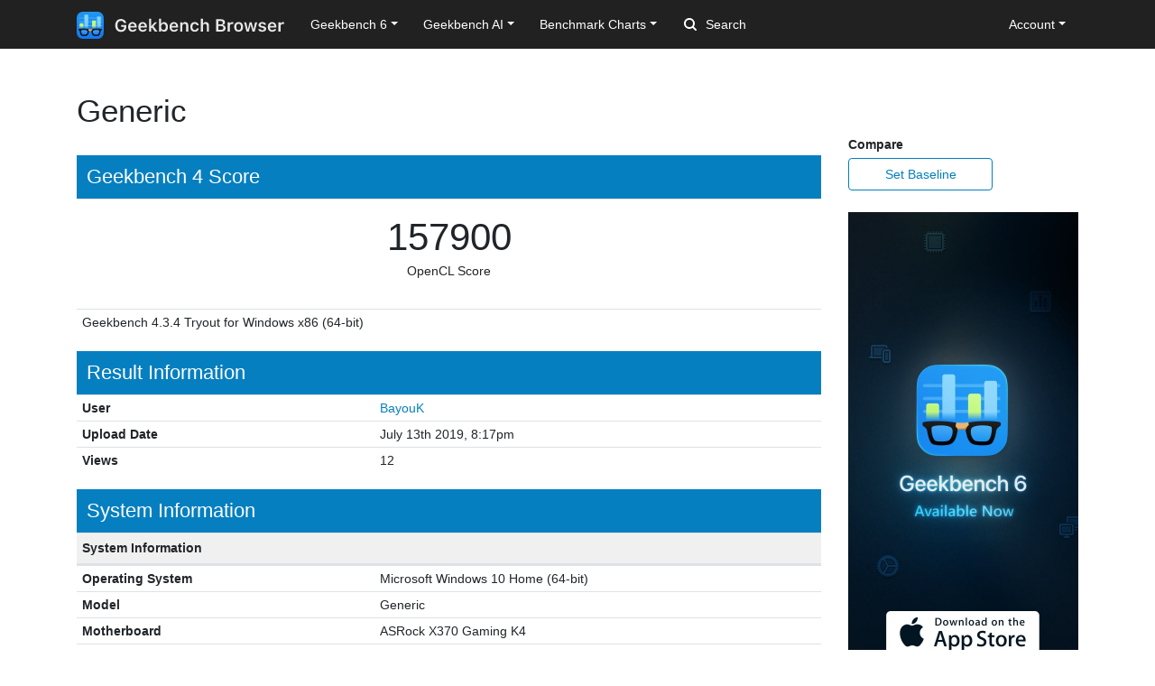

--- FILE ---
content_type: text/html; charset=utf-8
request_url: https://browser.geekbench.com/v4/compute/4286981
body_size: 4898
content:
<!DOCTYPE html>
<html lang='en'>
<head>
<meta charset='utf-8'>
<meta content='width=device-width, initial-scale=1, user-scalable=no' name='viewport'>
<meta content='yes' name='apple-mobile-web-app-capable'>
<meta name="csrf-param" content="authenticity_token" />
<meta name="csrf-token" content="Eu8rtib0fghc/GB14vRHPhngwjYEQovMSPTcNnZ/2TBV4YPknXEJd6PBICBvxv+Jti6Ln6JvHzAEUTdDhjfk4g==" />
<script src="/assets/application-e6396391cb5c72be649766457befbfe7760759c10978dacb2e5ddcf0606dd022.js"></script>
<link rel="stylesheet" media="screen" href="/assets/application-ce3ea1bfb5925fb8af577ffe399f3425aba1f3ab56b3706bb5ace3885b9ed723.css" />
<title>Generic
 - Geekbench</title>
<meta name="description" content="Benchmark results for a Generic with an AMD Ryzen 7 1700 processor.
">
<script>
  (function(i,s,o,g,r,a,m){i['GoogleAnalyticsObject']=r;i[r]=i[r]||function(){
    (i[r].q=i[r].q||[]).push(arguments)},i[r].l=1*new Date();a=s.createElement(o),
    m=s.getElementsByTagName(o)[0];a.async=1;a.src=g;m.parentNode.insertBefore(a,m)
    })(window,document,'script','https://www.google-analytics.com/analytics.js','ga');
  
    ga('create', 'UA-83282280-2', 'auto');
    ga('send', 'pageview');
</script>
<!-- Google tag (gtag.js) -->
<script async src="https://www.googletagmanager.com/gtag/js?id=G-NP04Y57Z6W"></script>
<script>
  window.dataLayer = window.dataLayer || [];
  function gtag(){dataLayer.push(arguments);}
  gtag('js', new Date());

  gtag('config', 'G-NP04Y57Z6W');
</script>
<!-- Hotjar Tracking Code for Geekbench Browser -->
<script>
    (function(h,o,t,j,a,r){
        h.hj=h.hj||function(){(h.hj.q=h.hj.q||[]).push(arguments)};
        h._hjSettings={hjid:390387,hjsv:6};
        a=o.getElementsByTagName('head')[0];
        r=o.createElement('script');r.async=1;
        r.src=t+h._hjSettings.hjid+j+h._hjSettings.hjsv;
        a.appendChild(r);
    })(window,document,'https://static.hotjar.com/c/hotjar-','.js?sv=');
</script>
<link rel="icon" type="image/png" href="/assets/rosedale-favicon-87f1249ad68dcfa8fb13716412eb3769cd386c3249fd2bbb501085b01670b12a.png" />

<link rel="stylesheet" media="screen" href="/assets/geekbench4-03a8ce76a864ca40e9bff9602ce7aec13d23b2b555031889b416edb5ca48444c.css" />
</head>
<body class='hogtown'>
<nav class="navbar fixed-top navbar-expand-lg navbar-dark">
  <div class="container">
    <a class="navbar-brand" href="/">
      <img height="30" alt="Geekbench Browser" src="/assets/browser-dark-4d9f1af82043f60fd55f5385de9dedf44baec6247dac9f8e738de9eee84bf084.svg" />
    </a>
    <button class="navbar-toggler" type="button" data-toggle="collapse" data-target="#navbarSupportedContent">
      <span class="navbar-toggler-icon"></span>
    </button>
    <div class="collapse navbar-collapse" id="navbarSupportedContent">
      <ul class="navbar-nav mr-auto">
          <li class="nav-item dropdown">
            <a class="nav-link dropdown-toggle" href="#" id="navbarDropdownGeekbench6" role="button" data-toggle="dropdown" aria-haspopup="true" aria-expanded="false">Geekbench 6</a>
            <div class="dropdown-menu" aria-labelledby="navbarDropdownGeekbench6">
              <a class="dropdown-item" href="/v6/cpu/singlecore">Top Single-Core Results</a>
              <a class="dropdown-item" href="/v6/cpu/multicore">Top Multi-Core Results</a>
              <a class="dropdown-item" href="/v6/cpu">Recent CPU Results</a>
              <div class="dropdown-divider">
              </div>
              <a class="dropdown-item" href="/v6/compute">Recent GPU Results</a>
            </div>
          </li>
        <li class="nav-item dropdown">
          <a class="nav-link dropdown-toggle" href="#" id="navbarDropdownGeekbenchAI" role="button" data-toggle="dropdown" aria-haspopup="true" aria-expanded="false">Geekbench AI</a>
          <div class="dropdown-menu" aria-labelledby="navbarDropdownGeekbenchAI">
            <a class="dropdown-item" href="/ai/v1">Recent Results</a>
          </div>
        </li>
        <li class="nav-item dropdown">
          <a class="nav-link dropdown-toggle" href="#" id="navbarDropdownBenchmarkCharts" role="button" data-toggle="dropdown" aria-haspopup="true" aria-expanded="false">Benchmark Charts</a>
          <div class="dropdown-menu" aria-labelledby="navbarDropdownBenchmarkCharts">
            <a class="dropdown-item" href="/android-benchmarks">Android Benchmark Chart</a>
            <a class="dropdown-item" href="/ios-benchmarks">iOS Benchmark Chart</a>
            <a class="dropdown-item" href="/mac-benchmarks">Mac Benchmark Chart</a>
            <a class="dropdown-item" href="/processor-benchmarks">Processor Benchmark Chart</a>
            <div class="dropdown-divider"></div>
            <a class="dropdown-item" href="/ai-benchmarks">AI Benchmark Chart</a>
            <div class="dropdown-divider"></div>
            <a class="dropdown-item" href="/metal-benchmarks">Metal Benchmark Chart</a>
            <a class="dropdown-item" href="/opencl-benchmarks">OpenCL Benchmark Chart</a>
            <a class="dropdown-item" href="/vulkan-benchmarks">Vulkan Benchmark Chart</a>
          </div>
        </li>
        <form action="/search" class="form-inline my-2 my-lg-0">
          <input name="q" class="form-control mr-sm-2" type="search" placeholder="Search" aria-label="Search"> <svg class="search-icon" xmlns="http://www.w3.org/2000/svg" width="14" height="14" viewbox="0 0 14 14">
          <path d="M2 6a4 4 0 1 1 4 4 4.004 4.004 0 0 1-4-4m11.707 6.293l-2.822-2.822a6.019 6.019 0 1 0-1.414 1.414l2.822 2.822a1 1 0 0 0 1.414-1.414" fill="#FFFFFF"></path></svg>
        </form>
      </ul>
      <ul class="navbar-nav ml-auto right">
          <li class="nav-item dropdown">
            <a class="nav-link dropdown-toggle" href="#" id="navbarDropdownAccount" role="button" data-toggle="dropdown" aria-haspopup="true" aria-expanded="false">Account</a>
            <div class="dropdown-menu" aria-labelledby="navbarDropdownAccount">
              <a class="dropdown-item" href="/user/new">Sign Up</a>
              <a class="dropdown-item" href="/session/new">Log In</a>
            </div>
          </li>
      </ul>
    </div>
  </div>
</nav>

<div class='container' id='wrap'>
<div class='row'>
<div class='primary col-lg-9 order-lg-first'>
<div class='page-header'>
<h1>
Generic
</h1>
</div>
<h3 class='result-heading'>Geekbench 4 Score</h3>
<table class='table geekbench4-show summary'>
<tbody>
<tr>
<td class='compute score'>
<span class='score'>157900</span>
<br>
<span class='note'>OpenCL Score</span>
</td>
</tr>
</tbody>
<tfoot>
<tr>
<td>Geekbench 4.3.4 Tryout for Windows x86 (64-bit)</td>
</tr>
</tfoot>
</table>
<h3 class='result-heading'>Result Information</h3>
<div class='table-responsive'>
<table class='table geekbench2-show system-information'>
<tbody>
<tr>
<td class='name'>User</td>
<td class='value'><a href="/user/BayouK">BayouK</a></td>
</tr>
<tr>
<td class='name'>Upload Date</td>
<td class='value timestamp-to-local-full'>Sat, 13 Jul 2019 20:17:00 +0000</td>
</tr>
<tr>
<td class='name'>Views</td>
<td class='value'>12</td>
</tr>
</tbody>
</table>
</div>
<h3 class='result-heading'>System Information</h3>
<div class='table-responsive'>
<table class='table geekbench2-show system-information'>
<thead>
<tr>
<th class='name'>System Information</th>
<th class='value'></th>
</tr>
</thead>
<tbody>
<tr>
<td class='name'>Operating System</td>
<td class='value'>Microsoft Windows 10 Home (64-bit)</td>
</tr>
<tr>
<td class='name'>Model</td>
<td class='value'>Generic</td>
</tr>
<tr>
<td class='name'>Motherboard</td>
<td class='value'>ASRock X370 Gaming K4</td>
</tr>
<tr>
<td class='name'>Memory</td>
<td class='value'>16.00 GB DDR4 SDRAM 1397MHz </td>
</tr>
<tr><td class="name">Northbridge</td><td class="value">AMD Ryzen SOC 00</td></tr>
<tr><td class="name">Southbridge</td><td class="value">AMD X370 51</td></tr>
<tr><td class="name">BIOS</td><td class="value">American Megatrends Inc. P5.40</td></tr>
</tbody>
</table>
<table class='table geekbench2-show system-information'>
<thead>
<tr>
<th class='name'>Processor Information</th>
<th class='value'></th>
</tr>
</thead>
<tbody>
<tr>
<td class='name'>Name</td>
<td class='value'>AMD Ryzen 7 1700</td>
</tr>
<tr>
<td class='name'>Topology</td>
<td class='value'>1 Processor, 8 Cores, 16 Threads</td>
</tr>
<tr>
<td class='name'>Identifier</td>
<td class='value'>AuthenticAMD Family 23 Model 1 Stepping 1</td>
</tr>
<tr>
<td class='name'>Base Frequency</td>
<td class='value'>3.78 GHz</td>
</tr>
<tr><td class="name">Maximum Frequency</td><td class="value">3.77 GHz</td></tr>
<tr><td class="name">Package</td><td class="value">Socket AM4 (1331)</td></tr>
<tr><td class="name">Codename</td><td class="value">Summit Ridge</td></tr>
<tr><td class="name">L1 Instruction Cache</td><td class="value">64.0 KB x 8</td></tr>
<tr><td class="name">L1 Data Cache</td><td class="value">32.0 KB x 8</td></tr>
<tr><td class="name">L2 Cache</td><td class="value">512 KB x 8</td></tr>
<tr><td class="name">L3 Cache</td><td class="value">8.00 MB x 2</td></tr>

</tbody>
</table>
<table class='table geekbench2-show system-information'>
<thead>
<tr>
<th class='name'>OpenCL Information</th>
<th class='value'></th>
</tr>
</thead>
<tbody>
<tr><td class="name">Platform Vendor</td><td class="value">NVIDIA Corporation</td></tr>
<tr><td class="name">Platform Name</td><td class="value">NVIDIA CUDA</td></tr>
<tr><td class="name">Device Vendor</td><td class="value">NVIDIA Corporation</td></tr>
<tr><td class="name">Device Name</td><td class="value">GeForce GTX 1070</td></tr>

<tr><td class="name">Compute Units</td><td class="value">15</td></tr>
<tr><td class="name">Maximum Frequency</td><td class="value">1.68 GHz</td></tr>
<tr><td class="name">Device Memory</td><td class="value">8.00 GB</td></tr>
</tbody>
</table>
</div>

<h3 class='result-heading'>OpenCL Performance</h3>
<div class='table-responsive'>
<table class='table geekbench2-show section-performance'>
<thead>
<tr>
<th class='name'>Score</th>
<th class='score'>157900</th>
<th class='graph'></th>
</tr>
</thead>
<tbody>
<tr class='alt'>
<td class='name'>
Sobel
<br>
</td>
<td class='score'>
<span class='description'></span>
322013
<br>
<span class='description'>14.2 Gpixels/sec</span>
</td>
<td class='graph'>
<div class='benchmark-bar' style='width:25%'>
&nbsp;
</div>
</td>
</tr>
<tr class=''>
<td class='name'>
Histogram Equalization
<br>
</td>
<td class='score'>
<span class='description'></span>
205329
<br>
<span class='description'>6.42 Gpixels/sec</span>
</td>
<td class='graph'>
<div class='benchmark-bar' style='width:16%'>
&nbsp;
</div>
</td>
</tr>
<tr class='alt'>
<td class='name'>
SFFT
<br>
</td>
<td class='score'>
<span class='description'></span>
28072
<br>
<span class='description'>70.0 Gflops</span>
</td>
<td class='graph'>
<div class='benchmark-bar' style='width:2%'>
&nbsp;
</div>
</td>
</tr>
<tr class=''>
<td class='name'>
Gaussian Blur
<br>
</td>
<td class='score'>
<span class='description'></span>
163181
<br>
<span class='description'>2.86 Gpixels/sec</span>
</td>
<td class='graph'>
<div class='benchmark-bar' style='width:12%'>
&nbsp;
</div>
</td>
</tr>
<tr class='alt'>
<td class='name'>
Face Detection
<br>
</td>
<td class='score'>
<span class='description'></span>
39115
<br>
<span class='description'>11.4 Msubwindows/sec</span>
</td>
<td class='graph'>
<div class='benchmark-bar' style='width:3%'>
&nbsp;
</div>
</td>
</tr>
<tr class=''>
<td class='name'>
RAW
<br>
</td>
<td class='score'>
<span class='description'></span>
1282409
<br>
<span class='description'>12.4 Gpixels/sec</span>
</td>
<td class='graph'>
<div class='benchmark-bar' style='width:100%'>
&nbsp;
</div>
</td>
</tr>
<tr class='alt'>
<td class='name'>
Depth of Field
<br>
</td>
<td class='score'>
<span class='description'></span>
614646
<br>
<span class='description'>1.79 Gpixels/sec</span>
</td>
<td class='graph'>
<div class='benchmark-bar' style='width:47%'>
&nbsp;
</div>
</td>
</tr>
<tr class=''>
<td class='name'>
Particle Physics
<br>
</td>
<td class='score'>
<span class='description'></span>
41381
<br>
<span class='description'>6541.8 FPS</span>
</td>
<td class='graph'>
<div class='benchmark-bar' style='width:3%'>
&nbsp;
</div>
</td>
</tr>
</tbody>
</table>
</div>
<script>
  var visit_url = "/visit/log.js?c=v4_compute&amp;r=4286981";
  if (document.referrer != null && document.referrer != "") {
    visit_url += "&amp;f=" + encodeURIComponent(document.referrer);
  }
  document.write(unescape("%3Cscript src='" + visit_url + "' type='text/javascript'%3E%3C/script%3E"));
</script>


</div>
<div class='secondary clearfix col-lg-3'>
<p>
<strong>
Compare
</strong>
</p>
<a class="secondary-button secondary-button-one" href="/v4/compute/baseline/4286981">Set Baseline</a>
<a href="https://www.geekbench.com?utm_source=browser&utm_medium=banner&utm_campaign=rosedale">
<img style="width: 255px;" src="https://browser.geekbench.com/assets/ads/rosedale-255x600@2x-e3a672ca7f22dce2233c859bb4ea4541a878feb2a73fb8803a8b217a24bf1eca.jpg" alt="Geekbench 6 now available" />
</a>



</div>
</div>
</div>
<footer class='footer'>
<div class='container'>
<div class='row'>
<div class='col-6 col-sm-6 col-md-3 col-lg-2'>
<h6>Products</h6>
<ul>
<li>
<a href='https://www.geekbench.com/'>Geekbench 6</a>
</li>
<li>
<a href='https://www.geekbench.com/ai/'>Geekbench AI</a>
</li>
<li>
<a href='https://www.voodoopad.com/'>VoodooPad</a>
</li>
</ul>
</div>
<div class='col-6 col-sm-6 col-md-3 col-lg-2'>
<h6>Support</h6>
<ul>
<li>
<a href='http://support.primatelabs.com/kb'>Knowledge Base</a>
</li>
<li>
<a href='https://store.primatelabs.com/store/lost_license/'>Lost License</a>
</li>
<li>
<a href='https://www.primatelabs.com/contact/'>Contact</a>
</li>
<li>
<a href='https://www.primatelabs.com/legal/privacy.html'>Privacy Policy</a>
</li>
<li>
<a href='https://www.primatelabs.com/legal/terms-of-use.html'>Terms of Use</a>
</li>
</ul>
</div>
<div class='col-6 col-sm-6 col-md-3 col-lg-2'>
<h6>News &amp; Social</h6>
<ul>
<li>
<a href='http://www.primatelabs.com/blog/'>Blog</a>
</li>
<li>
<a href='https://mastodon.social/@geekbench'>Mastodon</a>
</li>
<li>
<a href='https://discord.gg/KCQ7tWh'>Discord</a>
</li>
<li>
<a href='https://www.instagram.com/primatelabs/'>Instagram</a>
</li>
<li>
<a href='https://www.youtube.com/channel/UCAr1oShRa70bzaEYwvyLWig/feed'>YouTube</a>
</li>
</ul>
</div>
<div class='col-6 col-sm-6 col-md-3 col-lg-2'>
<h6>Company</h6>
<ul>
<li>
<a href='https://www.primatelabs.com/contact/'>Corporate</a>
</li>
<li>
<a href='https://www.primatelabs.com/careers/'>Careers</a>
</li>
<li>
<a href='https://www.primatelabs.com/contact/'>Media</a>
</li>
</ul>
</div>
<div class='col-12 col-lg-4 order-lg-first'>
<p class='small'>
<a href='https://www.primatelabs.com'>
<img height="30" alt="Geekbench" src="/assets/geekbench-dark-db84d4a4c0d8883b5973004996df2e8601412332bbd0767bd35729010db4ebd3.svg" />
</a>
</p>
<p>
Copyright © 2004-2026 Primate Labs Inc.
</p>
</div>
</div>
<div class='row row-centered'>
<div class='copyright col-12'></div>
</div>
</div>
</footer>

</body>
</html>
